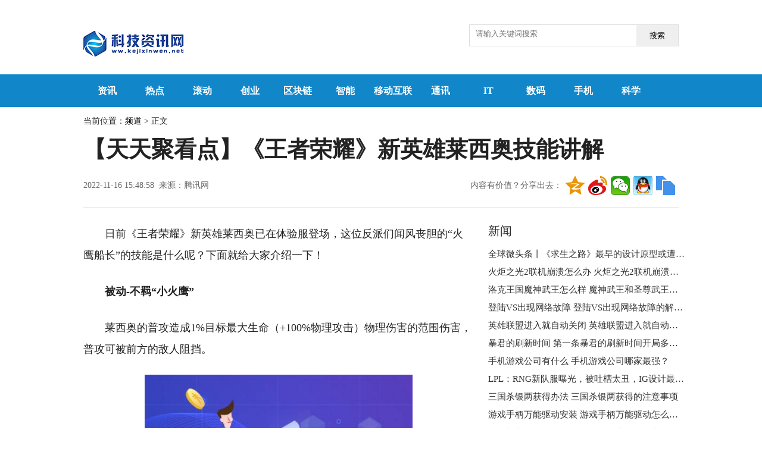

--- FILE ---
content_type: text/html
request_url: http://youxi.kejixinwen.net/youxi/2022/1116/69403.html
body_size: 10269
content:
<!doctype html>
<html>
<head>
<meta charset="utf-8">
<base target="_blank"/>
<title>【天天聚看点】《王者荣耀》新英雄莱西奥技能讲解 - 中国科技新闻网</title>
<meta name="keywords" content="王者荣耀新英雄莱西奥技能讲解,王者荣耀">
<meta name="description" content="日前《王者荣耀》新英雄莱西奥已在体验服登场，这位反派们闻风丧胆的“火鹰船长”的技能是什么呢？下面就给">
<link media="screen" href="http://ww.kejixinwen.net/static/css/basic.css" rel="stylesheet" type="text/css"/>
<link href="http://ww.kejixinwen.net/static/css/article.css" rel="stylesheet" type="text/css">
<script type="text/javascript" src="http://ww.kejixinwen.net/static/js/jquery.min.js"></script>
<link rel="icon" href="http://ww.kejixinwen.net/static/favicon.ico" type="image/x-icon" />
<script src="http://ww.kejixinwen.net/static/js/uaredirect.js" type="text/javascript"></script>
<SCRIPT type=text/javascript>uaredirect("http://m.kejixinwen.net/youxi/youxi/2022/1116/69403.html");</SCRIPT>	
<!-- 百度头条自动抓取勿删 -->
<script>
(function(){
var el = document.createElement("script");
el.src = "https://sf1-scmcdn-tos.pstatp.com/goofy/ttzz/push.js?08305aa5313bd632e29cb250250774adbb293d6c52eeeb4b5125f19228a69089fd200ab919846025d54a608b50672c8c5c21ec72f3c1d53559149e8ad8c8e1e72c73688ffaca649957015de8ae0a2658";
el.id = "ttzz";
var s = document.getElementsByTagName("script")[0];
s.parentNode.insertBefore(el, s);
})(window)
</script>
<!-- 百度头条自动抓取勿删 -->
</head>
<style>
.searchdiv {width: 350px;height: 35px;border: 1px solid #dfdcdc;position: relative;}
.searchinput {border: 0px;outline: none;padding: 7px 0px 0 10px;width: 280px;overflow: hidden;}
.btnsearch {width: 20%;height: 35px;display: block;position: absolute;top: 0px;right: 0;background-image: url("http://ww.kejixinwen.net/static/images/search.png");border: 0px;cursor: pointer;}
div#MyDiv{display: none; position: fixed; left: 50%; top: 50%; background: rgb(255, 255, 255); width: 700px; height: 530px; padding: 15px; margin: -250px 0px 0px -350px; border-radius: 15px; border: 1px solid rgb(221, 221, 221); text-align: center;z-index:9999999;box-shadow: 0 5px 5px rgba(34,25,25,0.4);}
.content{text-indent: 2em;}
.content img{max-width: 500px !important;height: auto !important;margin: auto;display: block;}
</style>
<body>
﻿<header>
	<div class="header w1000">
		<div class="logo left">
			<a href="http://ww.kejixinwen.net/?b=0" target="_blank" title="">
			<img src="http://ww.kejixinwen.net/static/img/logo.png">				</a>
		</div>
							<div class="searchdiv" style="float:right;">
<form action="http://www.duosou.net/" method="get" target="_blank">
<input type="text" class="searchinput" name="keyword" id="keyword" placeholder="请输入关键词搜索" onfocus="autofocuss()" autocomplete="off">
<button class="btnsearch">搜索</button>
</form>
</div>
		<div class="cate left">
</div>
			
		<div class="clear"></div>

	</div>

</header>
<nav>
	<div class="nav" style="background: #1187ca;">
		<ul class="w1000">
			<li><a href="http://ww.kejixinwen.net/gamerc/" title="资讯">资讯</a></li>
			<li><a href="http://ww.kejixinwen.net/redian/" title="热点">热点</a></li>
			<li><a href="http://ww.kejixinwen.net/gundong/" title="滚动">滚动</a></li>
			<li><a href="http://ww.kejixinwen.net/chuangye/" title="创业">创业</a></li>
			<li><a href="http://ww.kejixinwen.net/qukuailian/" title="区块链">区块链</a></li>
			<li><a href="http://ww.kejixinwen.net/zhineng/" title="智能">智能</a></li>
			<li><a href="http://ww.kejixinwen.net/yidonghulian/" title="移动互联">移动互联</a></li>
			<li><a href="http://ww.kejixinwen.net/tongxun/" title="通讯">通讯</a></li>
			<li><a href="http://ww.kejixinwen.net/it/" title="IT">IT</a></li>
			<li><a href="http://ww.kejixinwen.net/shuma/" title="数码">数码</a></li>
			<li><a href="http://ww.kejixinwen.net/shouji/" title="手机">手机</a></li>
			<li><a href="http://ww.kejixinwen.net/kexue/" title="科学">科学</a></li>
			<b class="nav_jia"></b>
			<div class="clear"></div>
		</ul>
		<div class="w1000">
			<ul class="morenav">
				<li><a href="http://ww.kejixinwen.net/qiyeku/" title="企业库">企业库</a></li>
				<li><a href="http://ww.kejixinwen.net/pindao/" title="频道">频道</a></li>
				<li><a href="http://news.kejixinwen.net/" title="资讯">资讯</a></li>
				<div class="clear"></div>
			</ul>
		</div>
	</div>
</nav><div id="article" class="w1000">
  <div class="athere">
    当前位置：<a href="http://ww.kejixinwen.net/pindao/" target="_blank" title="频道">频道</a> &gt; 正文</div>
  <h1 class="ArticleTitle">【天天聚看点】《王者荣耀》新英雄莱西奥技能讲解</h1>
  <div class="ArticleInfo">
    <div class="left">2022-11-16 15:48:58&nbsp;&nbsp;来源：腾讯网</div>
    <div class="right">
      <div class="bdsharebuttonbox">
        <a href="#" style="background: none;color:#666;text-indent: 0;text-decoration: none;width: auto;">内容有价值？分享出去：</a>
        <a href="#" class="bds_qzone" data-cmd="qzone" title="分享到QQ空间"></a>
        <a href="#" class="bds_tsina" data-cmd="tsina" title="分享到新浪微博"></a>
        <a href="#" class="bds_weixin" data-cmd="weixin" title="分享到微信"></a>
        <a href="#" class="bds_sqq" data-cmd="sqq" title="分享到QQ好友"></a>
        <a href="#" class="bds_copy" data-cmd="copy" title="分享到复制网址"></a>
      </div>
      <script>window._bd_share_config = {
          "common": {
            "bdSnsKey": {},
            "bdText": "",
            "bdMini": "2",
            "bdMiniList": false,
            "bdPic": "",
            "bdStyle": "1",
            "bdSize": "32"
          },
          "share": {}
        };
        with(document) 0[(getElementsByTagName('head')[0] || body).appendChild(createElement('script')).src = 'http://bdimg.share.baidu.com/static/api/js/share.js?v=89860593.js?cdnversion=' + ~ ( - new Date() / 36e5)];
      </script>
    </div>
    <div class="clear"></div>
  </div>
  <div class="Article left">
    <div class="content">
      <p>日前《王者荣耀》新英雄莱西奥已在体验服登场，这位反派们闻风丧胆的“火鹰船长”的技能是什么呢？下面就给大家介绍一下！</p><p><strong>被动-不羁“小火鹰”</strong></p><p>莱西奥的普攻造成1%目标最大生命（+100%物理攻击）物理伤害的范围伤害，普攻可被前方的敌人阻挡。</p><p style="text-align: center"><img style="display:block;margin:auto;" width="450" src="http://img.xhyb.net.cn/2022/0923/20220923104534408.jpg" /></br>(相关资料图)</p><p>当莱西奥没有进行移动时，会进入架炮状态，架炮状态下莱西奥普攻的攻击间隔将缩短50%，移动时将退出架炮状态。</p><p>莱西奥的普攻非常克制程咬金这类堆生命值的英雄。普攻按目标最大生命值造成伤害，且为范围攻击，在敌方阵容肉坦较多时，莱西奥是不错的选择。</p><p>由于莱西奥的普攻会被前方的敌人阻挡，进入架炮状态意味着机动性不足，因此比较适合打防守，打远程消耗的阵地战。</p><p><strong>一技能-限定版强化弹</strong></p><p>莱西奥装填强化弹，强化后续5次普攻。强化普攻的爆炸范围扩大，会造成1%目标最大生命+100（+100%物理攻击）物理伤害的范围伤害。</p><p>莱西奥的一技能会强化普攻，提升伤害和伤害范围。一技能目前可以存，在攻速装的加持下，一次性打出10次强化普攻，DPS非常可观。</p><p><strong>二技能-传奇英雄登场</strong></p><p>莱西奥朝地面开火将自己炸飞到空中，滞空期间可以移动、普攻、使用技能并无视地形，在空中普攻会延长滞空时间。</p><p>莱西奥落地时将扔出烟雾弹，自己和队友在烟雾弹中获得隐身效果。</p><p>莱西奥的二技能可以飞到空中，无视地形移动，无论对线、赶路还是开团，最好都贴着墙走，被抓或追击时可以跨越地形移动。</p><p><strong>三技能-日落海烟花秀</strong></p><p>地面释放时：莱西奥朝指定方向内的敌人连续轰击，可通过左摇杆调整瞄准方向，每发飞弹造成3%目标最大生命+80（+50%物理攻击）物理伤害的范围伤害。</p><p>空中释放时：莱西奥朝指定区域内的敌人连续轰击，可通过左摇杆调整瞄准方向，每发飞弹造成3%目标最大生命+80（+50%物理攻击）物理伤害的范围伤害。</p><p>莱西奥无论在地面，还是释放二技能后滞空，都可以释放三技能，伤害相同。</p><p>地面释放时，向面朝方向进行攻击，无法移动，适合在线路和河道等笔直道路输出。在空中释放时，向指定范围进行攻击，适合跨地形火力支援。</p>		 <p style="color: #fff;">关键词：      
          
       <a href="http://news.kejixinwen.net/tagwangzherongyaoxinyingxionglaixiaojinengjiangjie/" title="王者荣耀新英雄莱西奥技能讲解" target="_blank" style="color: #fff;">王者荣耀新英雄莱西奥技能讲解</a> 
              
       <a href="http://news.kejixinwen.net/tagwangzherongyao/" title="王者荣耀" target="_blank" style="color: #fff;">王者荣耀</a> 
       
</p>
      <div id="pages"><div class="clear"></div></div>
    </div>

    <div class="tjyd">
      <h2>推荐阅读</h2>
	      <h3>
		<a href="http://ww.kejixinwen.net/gundong/2023/0111/73804.html" target="_blank" title="最小的马产地在哪 最小的马产地有哪些？">最小的马产地在哪 最小的马产地有哪些？</a></h3>
		<p>见过最小的马长啥样?如图所示：马儿在我们的印象中是疾驰飞奔、健硕高大的形象，但是图中这种马完全颠覆我们的对马儿的印象，究竟是怎么回        <i class="red"><a href="http://ww.kejixinwen.net/gundong/2023/0111/73804.html" target="_blank" title="最小的马产地在哪 最小的马产地有哪些？">【详细】</a></i>
      </p>
	      <h3>
		<a href="http://ww.kejixinwen.net/gundong/2023/0111/73803.html" target="_blank" title="6月16日是什么日子？ 为什么美国宇航局6月16日致敬？">6月16日是什么日子？ 为什么美国宇航局6月16日致敬？</a></h3>
		<p>您可以使用Freedom做到惊人。6月快乐。Godspeed在您的旅程中。1月16日纪念1865年6月19日，当时少将戈登&middot;格兰杰(Gordon Granger)将军抵达        <i class="red"><a href="http://ww.kejixinwen.net/gundong/2023/0111/73803.html" target="_blank" title="6月16日是什么日子？ 为什么美国宇航局6月16日致敬？">【详细】</a></i>
      </p>
	      <h3>
		<a href="http://ww.kejixinwen.net/gundong/2023/0110/73671.html" target="_blank" title="运动型轿车是什么 运动型轿车与普通车有何区别？">运动型轿车是什么 运动型轿车与普通车有何区别？</a></h3>
		<p>运动型轿车凭借着外观酷炫，动力性能强的特点，深受国内众多消费者的喜爱。特别是在年轻消费者心目中，运动型轿车基本上是购车的首选。但是        <i class="red"><a href="http://ww.kejixinwen.net/gundong/2023/0110/73671.html" target="_blank" title="运动型轿车是什么 运动型轿车与普通车有何区别？">【详细】</a></i>
      </p>
	      <h3>
		<a href="http://ww.kejixinwen.net/gundong/2023/0109/73563.html" target="_blank" title="汽油清洗剂是什么 汽油清洗剂加在汽油里是干嘛的？">汽油清洗剂是什么 汽油清洗剂加在汽油里是干嘛的？</a></h3>
		<p>最近有很多车主反映加油的时候总是建议用汽油清洁剂。但是，大部分人还是不太了解，还有就是一部分人纳闷汽油清洗剂加在汽油里是干嘛的?汽        <i class="red"><a href="http://ww.kejixinwen.net/gundong/2023/0109/73563.html" target="_blank" title="汽油清洗剂是什么 汽油清洗剂加在汽油里是干嘛的？">【详细】</a></i>
      </p>
	      <h3>
		<a href="http://ww.kejixinwen.net/gundong/2023/0105/73269.html" target="_blank" title="中国最便宜的汽车是哪个 最便宜的汽车汇总">中国最便宜的汽车是哪个 最便宜的汽车汇总</a></h3>
		<p>现在汽车已经成为了大家最常见的交通代步工具了。但是，依然还是有很多的家庭非常的需要代步工具，却买不起特别贵的汽车。所以今天，我们就        <i class="red"><a href="http://ww.kejixinwen.net/gundong/2023/0105/73269.html" target="_blank" title="中国最便宜的汽车是哪个 最便宜的汽车汇总">【详细】</a></i>
      </p>
	    </div>
          <div class="xgxw">
      <h2>相关新闻</h2>
      <ul class="newslist">
	        <li>
          <a href="http://news.kejixinwen.net/zixun/2021/0922/73819.html" target="_blank" title="营销领域杰出人才汤慧红荣膺两项大奖">营销领域杰出人才汤慧红荣膺两项大奖</a></li>
	        <li>
          <a href="http://news.kejixinwen.net/zixun/2023/0111/73818.html" target="_blank" title="关注：苹果 MacBook Air / Pro 贡献了四分之三销售额">关注：苹果 MacBook Air / Pro 贡献了四分之三销售额</a></li>
	        <li>
          <a href="http://news.kejixinwen.net/zixun/2023/0111/73817.html" target="_blank" title="苹果优化 Apple Maps 在美国和加拿大提供 8000 多个停车网点信息">苹果优化 Apple Maps 在美国和加拿大提供 8000 多个停车网点信息</a></li>
	        <li>
          <a href="http://news.kejixinwen.net/zixun/2023/0111/73816.html" target="_blank" title="iPhone 15 / Pro 全系列将采用灵动岛显示屏">iPhone 15 / Pro 全系列将采用灵动岛显示屏</a></li>
	        <li>
          <a href="http://news.kejixinwen.net/zixun/2023/0111/73815.html" target="_blank" title="当前热文：苹果 2023 兔年新春短片《过五关》官宣：导演鹏飞">当前热文：苹果 2023 兔年新春短片《过五关》官宣：导演鹏飞</a></li>
	        <li>
          <a href="http://ww.kejixinwen.net/kexue/2023/0111/73814.html" target="_blank" title="世界短讯！微信回应切断抖音外链；前中国首富李河君被警方带走？">世界短讯！微信回应切断抖音外链；前中国首富李河君被警方带走？</a></li>
	        <li>
          <a href="http://ww.kejixinwen.net/kexue/2023/0111/73813.html" target="_blank" title="焦点速读：马斯克个人财产损失近2000亿美元，打破世界纪录">焦点速读：马斯克个人财产损失近2000亿美元，打破世界纪录</a></li>
	        <li>
          <a href="http://zhidao.kejixinwen.net/zhidao/2023/0111/73812.html" target="_blank" title="核电电站有哪些 现在运营中发电量最大的核电电站有哪些？">核电电站有哪些 现在运营中发电量最大的核电电站有哪些？</a></li>
	        <li>
          <a href="http://news.kejixinwen.net/zixun/2023/0111/73811.html" target="_blank" title="当前短讯！pools(每日新闻播报（August 16）)">当前短讯！pools(每日新闻播报（August 16）)</a></li>
	        <li>
          <a href="http://news.kejixinwen.net/zixun/2023/0111/73810.html" target="_blank" title="最新快讯!nbsp(找到了！失联4天4夜的义乌男孩终于找到了！还好有惊无险！)">最新快讯!nbsp(找到了！失联4天4夜的义乌男孩终于找到了！还好有惊无险！)</a></li>
	        <li>
          <a href="http://finance.kejixinwen.net/caijing/2023/0111/73809.html" target="_blank" title="投资养蚕的方法是什么？投资养蚕的方法介绍">投资养蚕的方法是什么？投资养蚕的方法介绍</a></li>
	        <li>
          <a href="http://news.kejixinwen.net/zixun/2023/0111/73808.html" target="_blank" title="“守艺·匠新”成都优秀传统文化艺术季“天府潮·锦里情”启幕">“守艺·匠新”成都优秀传统文化艺术季“天府潮·锦里情”启幕</a></li>
	        <li>
          <a href="http://t.kejixinwen.net/toutiao/2023/0111/73807.html" target="_blank" title="世界报道:郑州金水区单采核酸地点有哪些？持续更新">世界报道:郑州金水区单采核酸地点有哪些？持续更新</a></li>
	        <li>
          <a href="http://finance.kejixinwen.net/caijing/2023/0111/73806.html" target="_blank" title="易趣网的劣势 易趣网的劣势有哪些?">易趣网的劣势 易趣网的劣势有哪些?</a></li>
	        <li>
          <a href="http://ww.kejixinwen.net/kexue/2023/0111/73805.html" target="_blank" title="日全食是什么 日全食总共分几步？">日全食是什么 日全食总共分几步？</a></li>
	        <li>
          <a href="http://ww.kejixinwen.net/gundong/2023/0111/73804.html" target="_blank" title="最小的马产地在哪 最小的马产地有哪些？">最小的马产地在哪 最小的马产地有哪些？</a></li>
	        <li>
          <a href="http://ww.kejixinwen.net/gundong/2023/0111/73803.html" target="_blank" title="6月16日是什么日子？ 为什么美国宇航局6月16日致敬？">6月16日是什么日子？ 为什么美国宇航局6月16日致敬？</a></li>
	        <li>
          <a href="http://ww.kejixinwen.net/kexue/2023/0111/73802.html" target="_blank" title="动态：苹果在iOS 16.3 Beta 2中调整“SOS紧急联络”功能触发方式">动态：苹果在iOS 16.3 Beta 2中调整“SOS紧急联络”功能触发方式</a></li>
	        <li>
          <a href="http://ww.kejixinwen.net/kexue/2023/0111/73801.html" target="_blank" title="离谱！小米员工吐槽Redmi新机支持双SIM卡＋TF卡">离谱！小米员工吐槽Redmi新机支持双SIM卡＋TF卡</a></li>
	        <li>
          <a href="http://ww.kejixinwen.net/kexue/2023/0111/73800.html" target="_blank" title="环球热头条丨B站增发新股约4.1亿美元，用于回购可转债">环球热头条丨B站增发新股约4.1亿美元，用于回购可转债</a></li>
	        <div class="clear"></div>
      </ul>
    </div>
  </div>
  <div class="sidebar right">
<div class="adver_3"><script type="text/javascript" src="http://user.042.cn/adver/adver.js"></script><script type="text/javascript">getAdvert('.adver_3',1,'300px','300px');</script></div>	<h2>新闻</h2>
    <ul class="newslist">
		      <li>
        <a href="http://youxi.kejixinwen.net/youxi/2023/0110/73735.html" target="_blank" title="全球微头条丨《求生之路》最早的设计原型或遭泄漏：一张CS地图">全球微头条丨《求生之路》最早的设计原型或遭泄漏：一张CS地图</a></li>
	      <li>
        <a href="http://youxi.kejixinwen.net/youxi/2023/0110/73724.html" target="_blank" title="火炬之光2联机崩溃怎么办 火炬之光2联机崩溃怎么解决？">火炬之光2联机崩溃怎么办 火炬之光2联机崩溃怎么解决？</a></li>
	      <li>
        <a href="http://youxi.kejixinwen.net/youxi/2023/0110/73721.html" target="_blank" title="洛克王国魔神武王怎么样  魔神武王和圣尊武王哪个强？">洛克王国魔神武王怎么样  魔神武王和圣尊武王哪个强？</a></li>
	      <li>
        <a href="http://youxi.kejixinwen.net/youxi/2023/0110/73716.html" target="_blank" title="登陆VS出现网络故障 登陆VS出现网络故障的解决方法">登陆VS出现网络故障 登陆VS出现网络故障的解决方法</a></li>
	      <li>
        <a href="http://youxi.kejixinwen.net/youxi/2023/0110/73705.html" target="_blank" title="英雄联盟进入就自动关闭 英雄联盟进入就自动关闭是怎么回事？">英雄联盟进入就自动关闭 英雄联盟进入就自动关闭是怎么回事？</a></li>
	      <li>
        <a href="http://youxi.kejixinwen.net/youxi/2023/0110/73701.html" target="_blank" title="暴君的刷新时间 第一条暴君的刷新时间开局多少分钟？">暴君的刷新时间 第一条暴君的刷新时间开局多少分钟？</a></li>
	      <li>
        <a href="http://youxi.kejixinwen.net/youxi/2023/0110/73676.html" target="_blank" title="手机游戏公司有什么 手机游戏公司哪家最强？">手机游戏公司有什么 手机游戏公司哪家最强？</a></li>
	      <li>
        <a href="http://youxi.kejixinwen.net/youxi/2023/0109/73629.html" target="_blank" title="LPL：RNG新队服曝光，被吐槽太丑，IG设计最好，JDG酷似蓝领工人">LPL：RNG新队服曝光，被吐槽太丑，IG设计最好，JDG酷似蓝领工人</a></li>
	      <li>
        <a href="http://youxi.kejixinwen.net/youxi/2023/0109/73610.html" target="_blank" title="三国杀银两获得办法 三国杀银两获得的注意事项">三国杀银两获得办法 三国杀银两获得的注意事项</a></li>
	      <li>
        <a href="http://youxi.kejixinwen.net/youxi/2023/0109/73604.html" target="_blank" title="游戏手柄万能驱动安装 游戏手柄万能驱动怎么安装？">游戏手柄万能驱动安装 游戏手柄万能驱动怎么安装？</a></li>
	      <li>
        <a href="http://youxi.kejixinwen.net/youxi/2023/0109/73603.html" target="_blank" title="罪恶都市作弊代码是什么 侠盗飞车罪恶都市作弊代码分享">罪恶都市作弊代码是什么 侠盗飞车罪恶都市作弊代码分享</a></li>
	      <li>
        <a href="http://youxi.kejixinwen.net/youxi/2023/0109/73602.html" target="_blank" title="qq农场怎么升级快？qq农场升级教程">qq农场怎么升级快？qq农场升级教程</a></li>
	      <li>
        <a href="http://youxi.kejixinwen.net/youxi/2023/0109/73596.html" target="_blank" title="Dota2显示正在连接至Dota2网络是因为什么？">Dota2显示正在连接至Dota2网络是因为什么？</a></li>
	      <li>
        <a href="http://youxi.kejixinwen.net/youxi/2023/0106/73418.html" target="_blank" title="《寂静岭2：重制版》制作人采访 透露大量游戏情报">《寂静岭2：重制版》制作人采访 透露大量游戏情报</a></li>
	      <li>
        <a href="http://youxi.kejixinwen.net/youxi/2023/0106/73401.html" target="_blank" title="卡布西游冲霄特训任务这样做绝对轻松过关">卡布西游冲霄特训任务这样做绝对轻松过关</a></li>
	      <li>
        <a href="http://youxi.kejixinwen.net/youxi/2023/0106/73396.html" target="_blank" title="保卫萝卜怎么玩 保卫萝卜42关应该怎么玩？">保卫萝卜怎么玩 保卫萝卜42关应该怎么玩？</a></li>
	      <li>
        <a href="http://youxi.kejixinwen.net/youxi/2023/0105/73337.html" target="_blank" title="天天快播：金铲铲之战：克制悠米、精英九五阵容已经找到！把把吃分把把前二">天天快播：金铲铲之战：克制悠米、精英九五阵容已经找到！把把吃分把把前二</a></li>
	      <li>
        <a href="http://youxi.kejixinwen.net/youxi/2023/0105/73315.html" target="_blank" title="dnf游戏环境异常是因为什么 dnf游戏环境异常怎么解决？">dnf游戏环境异常是因为什么 dnf游戏环境异常怎么解决？</a></li>
	      <li>
        <a href="http://youxi.kejixinwen.net/youxi/2023/0105/73302.html" target="_blank" title="蓝宝石ai地图是什么 真三蓝宝石ai地图特点">蓝宝石ai地图是什么 真三蓝宝石ai地图特点</a></li>
	      <li>
        <a href="http://youxi.kejixinwen.net/youxi/2023/0105/73299.html" target="_blank" title="级元素结晶怎么获得 DNF下级元素结晶怎么获得？">级元素结晶怎么获得 DNF下级元素结晶怎么获得？</a></li>
	    </ul>
      <div class="adver_3"><script type="text/javascript" src="http://user.042.cn/adver/adver.js"></script><script type="text/javascript">getAdvert('.adver_3',1,'300px','300px');</script></div>	<h2>热点</h2>
    <ul class="newslist">
		      <li>
        <a href="http://ww.kejixinwen.net/redian/2023/0111/73792.html" target="_blank" title="斐纳TOMEFON使用状况 斐纳TOMEFON吸尘器好不好用？">斐纳TOMEFON使用状况 斐纳TOMEFON吸尘器好不好用？</a></li>
	      <li>
        <a href="http://ww.kejixinwen.net/redian/2023/0105/73267.html" target="_blank" title="机械制造业简介　机械制造业在国民经济中的作用是什么？">机械制造业简介　机械制造业在国民经济中的作用是什么？</a></li>
	      <li>
        <a href="http://ww.kejixinwen.net/redian/2022/1227/72266.html" target="_blank" title="桑塔纳车怎么样？桑塔纳车多少钱简介">桑塔纳车怎么样？桑塔纳车多少钱简介</a></li>
	      <li>
        <a href="http://ww.kejixinwen.net/redian/2022/1222/71940.html" target="_blank" title="中国十大望远镜品牌 十大望远镜品牌汇总">中国十大望远镜品牌 十大望远镜品牌汇总</a></li>
	      <li>
        <a href="http://ww.kejixinwen.net/redian/2022/1216/71283.html" target="_blank" title="什么是智慧校园？智慧校园是什么意思？">什么是智慧校园？智慧校园是什么意思？</a></li>
	      <li>
        <a href="http://ww.kejixinwen.net/redian/2022/1212/71040.html" target="_blank" title="本田雅阁2021款报价 本田雅阁2021款报价多少钱？">本田雅阁2021款报价 本田雅阁2021款报价多少钱？</a></li>
	      <li>
        <a href="http://ww.kejixinwen.net/redian/2022/1209/70806.html" target="_blank" title="索尼S39h硬件配置 索尼S39h测评来了">索尼S39h硬件配置 索尼S39h测评来了</a></li>
	      <li>
        <a href="http://ww.kejixinwen.net/redian/2022/1208/70752.html" target="_blank" title="双WIPE是什么东西 双WIPE是什么意思？">双WIPE是什么东西 双WIPE是什么意思？</a></li>
	      <li>
        <a href="http://ww.kejixinwen.net/redian/2022/1207/70658.html" target="_blank" title="美人鱼存在吗 世界上真的有美人鱼吗？">美人鱼存在吗 世界上真的有美人鱼吗？</a></li>
	      <li>
        <a href="http://ww.kejixinwen.net/redian/2022/1124/69926.html" target="_blank" title="什么是DCIM?谁能准确定义DCIM？">什么是DCIM?谁能准确定义DCIM？</a></li>
	      <li>
        <a href="http://ww.kejixinwen.net/redian/2022/1108/68994.html" target="_blank" title="土豪金Arc A750显卡你见过吗？现在你要看见了！">土豪金Arc A750显卡你见过吗？现在你要看见了！</a></li>
	      <li>
        <a href="http://ww.kejixinwen.net/redian/2022/1108/68993.html" target="_blank" title="RTX 4080 16GB的备货情况比RTX 4090还要差！NVIDIA：要全力清30系显卡库存">RTX 4080 16GB的备货情况比RTX 4090还要差！NVIDIA：要全力清30系显卡库存</a></li>
	      <li>
        <a href="http://ww.kejixinwen.net/redian/2022/1108/68992.html" target="_blank" title="RTX 4080 16GB真实性能跑分揭晓：配套32GB DDR5内存">RTX 4080 16GB真实性能跑分揭晓：配套32GB DDR5内存</a></li>
	      <li>
        <a href="http://ww.kejixinwen.net/redian/2022/1108/68991.html" target="_blank" title="小米13高清渲染图首曝！对标苹果iPhone 14？">小米13高清渲染图首曝！对标苹果iPhone 14？</a></li>
	      <li>
        <a href="http://ww.kejixinwen.net/redian/2022/1108/68990.html" target="_blank" title="联发科天玑9200明天见：A16也被卷到">联发科天玑9200明天见：A16也被卷到</a></li>
	      <li>
        <a href="http://ww.kejixinwen.net/redian/2022/1108/68989.html" target="_blank" title="可任意视角看全景视频的新专利来了 申请公布号CN115297351A">可任意视角看全景视频的新专利来了 申请公布号CN115297351A</a></li>
	      <li>
        <a href="http://ww.kejixinwen.net/redian/2022/1108/68988.html" target="_blank" title="高通CEO：预计2024年，搭载骁龙芯片的Windows PC将在市场上迎来拐点">高通CEO：预计2024年，搭载骁龙芯片的Windows PC将在市场上迎来拐点</a></li>
	      <li>
        <a href="http://ww.kejixinwen.net/redian/2022/1108/68987.html" target="_blank" title="已完成10亿元新融资 小冰公司启动30万数字员工大升级 ">已完成10亿元新融资 小冰公司启动30万数字员工大升级 </a></li>
	      <li>
        <a href="http://ww.kejixinwen.net/redian/2022/1108/68986.html" target="_blank" title="如何让毫米波5G做到速度又快、信号又好?">如何让毫米波5G做到速度又快、信号又好?</a></li>
	      <li>
        <a href="http://ww.kejixinwen.net/redian/2022/1108/68985.html" target="_blank" title="不是吧！AMD Zen4架构锐龙7000处理器大幅降价">不是吧！AMD Zen4架构锐龙7000处理器大幅降价</a></li>
	    </ul>
      <div class="adver_3"><script type="text/javascript" src="http://user.042.cn/adver/adver.js"></script><script type="text/javascript">getAdvert('.adver_3',1,'300px','300px');</script></div>	<h2>资讯</h2>
    <ul class="newslist">
		      <li>
        <a href="http://ww.kejixinwen.net/gamerc/2023/0105/73263.html" target="_blank" title="流媒体技术是什么 有哪些很出名的流媒体？">流媒体技术是什么 有哪些很出名的流媒体？</a></li>
	      <li>
        <a href="http://ww.kejixinwen.net/gamerc/2023/0104/73176.html" target="_blank" title="长安汽车怎么样 长安汽车推荐大全">长安汽车怎么样 长安汽车推荐大全</a></li>
	      <li>
        <a href="http://ww.kejixinwen.net/gamerc/2022/1227/72273.html" target="_blank" title="吹填工程工艺流程 吹填工程工艺流程是什么？">吹填工程工艺流程 吹填工程工艺流程是什么？</a></li>
	      <li>
        <a href="http://ww.kejixinwen.net/gamerc/2022/1227/72271.html" target="_blank" title="分泵活塞旋转如何复位 后刹车分泵活塞旋转如何复位？">分泵活塞旋转如何复位 后刹车分泵活塞旋转如何复位？</a></li>
	      <li>
        <a href="http://ww.kejixinwen.net/gamerc/2022/1220/71691.html" target="_blank" title="以色列面积大不大 以色列面积相当于中国哪个城市？">以色列面积大不大 以色列面积相当于中国哪个城市？</a></li>
	      <li>
        <a href="http://ww.kejixinwen.net/gamerc/2022/1108/68999.html" target="_blank" title="英特尔元宇宙电竞VR异地对战解决方案亮相2022进博会">英特尔元宇宙电竞VR异地对战解决方案亮相2022进博会</a></li>
	      <li>
        <a href="http://ww.kejixinwen.net/gamerc/2022/1108/68998.html" target="_blank" title="索尼半导体解决方案集团正式推出了手机图像传感器全新品牌">索尼半导体解决方案集团正式推出了手机图像传感器全新品牌</a></li>
	      <li>
        <a href="http://ww.kejixinwen.net/gamerc/2022/1108/68997.html" target="_blank" title="那么，电动两轮车过充危害有多大?">那么，电动两轮车过充危害有多大?</a></li>
	      <li>
        <a href="http://ww.kejixinwen.net/gamerc/2022/1108/68996.html" target="_blank" title="型号为23013RK75C的Redmi K60系列新品获得3C认证">型号为23013RK75C的Redmi K60系列新品获得3C认证</a></li>
	      <li>
        <a href="http://ww.kejixinwen.net/gamerc/2022/1108/68995.html" target="_blank" title="三星今天宣布开始量产第8代V-NAND闪存芯片">三星今天宣布开始量产第8代V-NAND闪存芯片</a></li>
	      <li>
        <a href="http://ww.kejixinwen.net/gamerc/2022/1107/68956.html" target="_blank" title="RTX 4090功率过高或是原罪 用原生16Pin电源线也会烧 ">RTX 4090功率过高或是原罪 用原生16Pin电源线也会烧 </a></li>
	      <li>
        <a href="http://ww.kejixinwen.net/gamerc/2022/1107/68955.html" target="_blank" title="腾讯手机QQ iOS版迎来8.9.18版本更新 版对QQ天气功能进行了升级">腾讯手机QQ iOS版迎来8.9.18版本更新 版对QQ天气功能进行了升级</a></li>
	      <li>
        <a href="http://ww.kejixinwen.net/gamerc/2022/1107/68954.html" target="_blank" title="跑分平台安兔兔发布了2022年10月iOS设备好评榜TOP10">跑分平台安兔兔发布了2022年10月iOS设备好评榜TOP10</a></li>
	      <li>
        <a href="http://ww.kejixinwen.net/gamerc/2022/1107/68953.html" target="_blank" title="推特公司正式宣布了裁员计划 被解雇的员工约占公司所有员工的一半">推特公司正式宣布了裁员计划 被解雇的员工约占公司所有员工的一半</a></li>
	      <li>
        <a href="http://ww.kejixinwen.net/gamerc/2022/1107/68952.html" target="_blank" title="马斯克接手推特后 正式推出全新订阅服务">马斯克接手推特后 正式推出全新订阅服务</a></li>
	      <li>
        <a href="http://ww.kejixinwen.net/gamerc/2022/1107/68951.html" target="_blank" title="价格更低！Arc A770显卡性能可达RTX 3060级别">价格更低！Arc A770显卡性能可达RTX 3060级别</a></li>
	      <li>
        <a href="http://ww.kejixinwen.net/gamerc/2022/1107/68950.html" target="_blank" title="VideoCardz曝光了一张AMD RDNA3 GPU的架构设计图">VideoCardz曝光了一张AMD RDNA3 GPU的架构设计图</a></li>
	      <li>
        <a href="http://ww.kejixinwen.net/gamerc/2022/1104/68766.html" target="_blank" title="如何加速Windows 11的推广?降低用户的获取成本">如何加速Windows 11的推广?降低用户的获取成本</a></li>
	      <li>
        <a href="http://ww.kejixinwen.net/gamerc/2022/1104/68765.html" target="_blank" title="iPhone 14系列已经上市一个多月 首批机型的一些问题也开始浮现出来">iPhone 14系列已经上市一个多月 首批机型的一些问题也开始浮现出来</a></li>
	      <li>
        <a href="http://ww.kejixinwen.net/gamerc/2022/1103/68733.html" target="_blank" title="AMD将正式发布下一代RDNA3 GPU显卡">AMD将正式发布下一代RDNA3 GPU显卡</a></li>
	    </ul>
  </div>
  <div class="clear"></div>
</div>
<p style="text-align: center">关于我们 &nbsp;| &nbsp;联系方式 &nbsp;|&nbsp; 免责条款 &nbsp;|&nbsp; 招聘信息 &nbsp;| &nbsp;广告服务 &nbsp;|&nbsp; 帮助中心</p>
<p style="text-align: center">联系我们:85 572 98@qq.com<a href="https://beian.miit.gov.cn/">备案号：粤ICP备18023326号-40</a></p>
<p style="text-align: center">科技资讯网 版权所有</p>
<p style="text-align: center"><a href="https://v.yunaq.com/certificate?domain=www.dogame.com.cn&amp;from=label&amp;code=90020" target="cyxyv"><img src="https://aqyzmedia.yunaq.com/labels/label_sm_90020.png" /></a></p><script>
(function(){
    var bp = document.createElement('script');
    var curProtocol = window.location.protocol.split(':')[0];
    if (curProtocol === 'https') {
        bp.src = 'https://zz.bdstatic.com/linksubmit/push.js';
    }
    else {
        bp.src = 'http://push.zhanzhang.baidu.com/push.js';
    }
    var s = document.getElementsByTagName("script")[0];
    s.parentNode.insertBefore(bp, s);
})();
</script>
<script charset="UTF-8" language="javascript" src="//data.dzxwnews.com/a.php"></script>
</body>
</html>